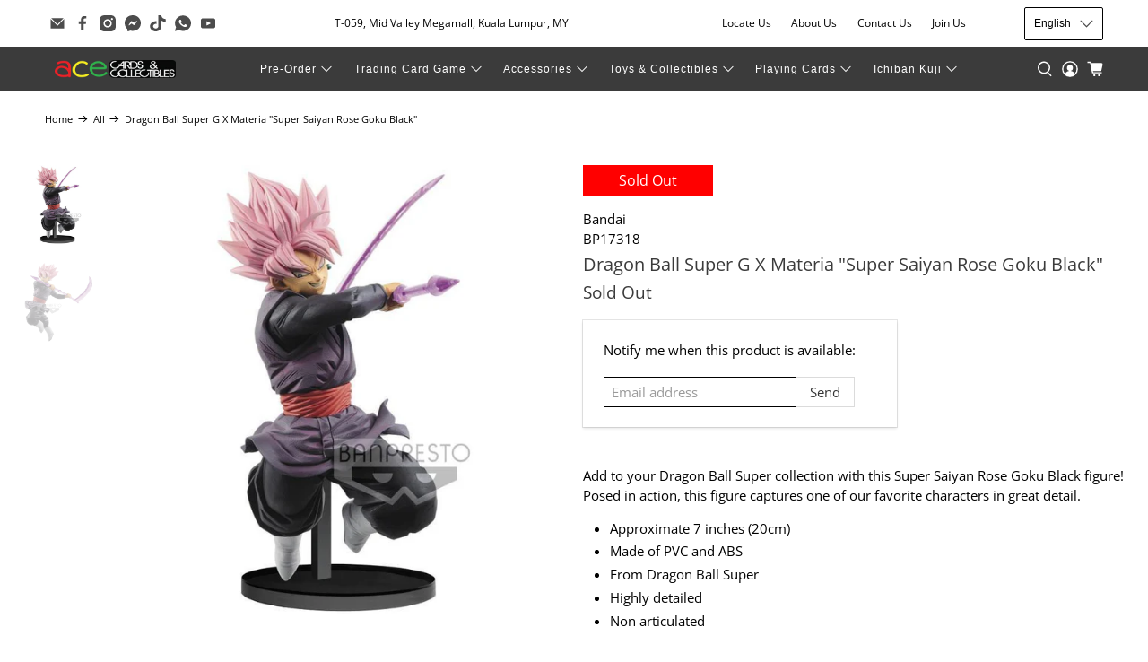

--- FILE ---
content_type: text/javascript; charset=utf-8
request_url: https://acecards.com/products/dragon-ball-super-g-x-materia-super-saiyan-rose-goku-black.js
body_size: 430
content:
{"id":6735840968858,"title":"Dragon Ball Super G X Materia \"Super Saiyan Rose Goku Black\"","handle":"dragon-ball-super-g-x-materia-super-saiyan-rose-goku-black","description":"\n\u003cp\u003eAdd to your Dragon Ball Super collection with this Super Saiyan Rose Goku Black figure! Posed in action, this figure captures one of our favorite characters in great detail.\u003c\/p\u003e\n\u003cul\u003e\n\u003cli\u003eApproximate 7 inches (20cm)\u003c\/li\u003e\n\u003cli\u003eMade of PVC and ABS\u003c\/li\u003e\n\u003cli\u003eFrom Dragon Ball Super\u003c\/li\u003e\n\u003cli\u003eHighly detailed \u003c\/li\u003e\n\u003cli\u003eNon articulated\u003c\/li\u003e\n\u003c\/ul\u003e\n\n\n\u003cul\u003e\u003c\/ul\u003e","published_at":"2021-05-12T16:24:08+08:00","created_at":"2021-05-12T16:13:08+08:00","vendor":"Bandai","type":"Toys \u0026 Figurines","tags":["April 2021 Banpresto","Banpresto","Banpresto Figure","Black Goku","Dragon Ball","Dragon Ball Super"],"price":8900,"price_min":8900,"price_max":8900,"available":false,"price_varies":false,"compare_at_price":null,"compare_at_price_min":0,"compare_at_price_max":0,"compare_at_price_varies":false,"variants":[{"id":39862452256922,"title":"Default Title","option1":"Default Title","option2":null,"option3":null,"sku":"BP17318","requires_shipping":true,"taxable":true,"featured_image":null,"available":false,"name":"Dragon Ball Super G X Materia \"Super Saiyan Rose Goku Black\"","public_title":null,"options":["Default Title"],"price":8900,"weight":1000,"compare_at_price":null,"inventory_management":"shopify","barcode":"4983164173185","requires_selling_plan":false,"selling_plan_allocations":[]}],"images":["\/\/cdn.shopify.com\/s\/files\/1\/0351\/9630\/5545\/products\/Bandai-Dragon-Ball-Super-G-X-Materia-Super-Saiyan-Rose-Goku-Black.jpg?v=1744356358","\/\/cdn.shopify.com\/s\/files\/1\/0351\/9630\/5545\/products\/Bandai-Dragon-Ball-Super-G-X-Materia-Super-Saiyan-Rose-Goku-Black-2.jpg?v=1744356359"],"featured_image":"\/\/cdn.shopify.com\/s\/files\/1\/0351\/9630\/5545\/products\/Bandai-Dragon-Ball-Super-G-X-Materia-Super-Saiyan-Rose-Goku-Black.jpg?v=1744356358","options":[{"name":"Title","position":1,"values":["Default Title"]}],"url":"\/products\/dragon-ball-super-g-x-materia-super-saiyan-rose-goku-black","media":[{"alt":"Dragon Ball Super G X Materia \"Super Saiyan Rose Goku Black\"-Bandai-Ace Cards \u0026 Collectibles","id":23829266366618,"position":1,"preview_image":{"aspect_ratio":1.0,"height":750,"width":750,"src":"https:\/\/cdn.shopify.com\/s\/files\/1\/0351\/9630\/5545\/products\/Bandai-Dragon-Ball-Super-G-X-Materia-Super-Saiyan-Rose-Goku-Black.jpg?v=1744356358"},"aspect_ratio":1.0,"height":750,"media_type":"image","src":"https:\/\/cdn.shopify.com\/s\/files\/1\/0351\/9630\/5545\/products\/Bandai-Dragon-Ball-Super-G-X-Materia-Super-Saiyan-Rose-Goku-Black.jpg?v=1744356358","width":750},{"alt":"Dragon Ball Super G X Materia \"Super Saiyan Rose Goku Black\"-Bandai-Ace Cards \u0026 Collectibles","id":23829267087514,"position":2,"preview_image":{"aspect_ratio":1.0,"height":750,"width":750,"src":"https:\/\/cdn.shopify.com\/s\/files\/1\/0351\/9630\/5545\/products\/Bandai-Dragon-Ball-Super-G-X-Materia-Super-Saiyan-Rose-Goku-Black-2.jpg?v=1744356359"},"aspect_ratio":1.0,"height":750,"media_type":"image","src":"https:\/\/cdn.shopify.com\/s\/files\/1\/0351\/9630\/5545\/products\/Bandai-Dragon-Ball-Super-G-X-Materia-Super-Saiyan-Rose-Goku-Black-2.jpg?v=1744356359","width":750}],"requires_selling_plan":false,"selling_plan_groups":[]}